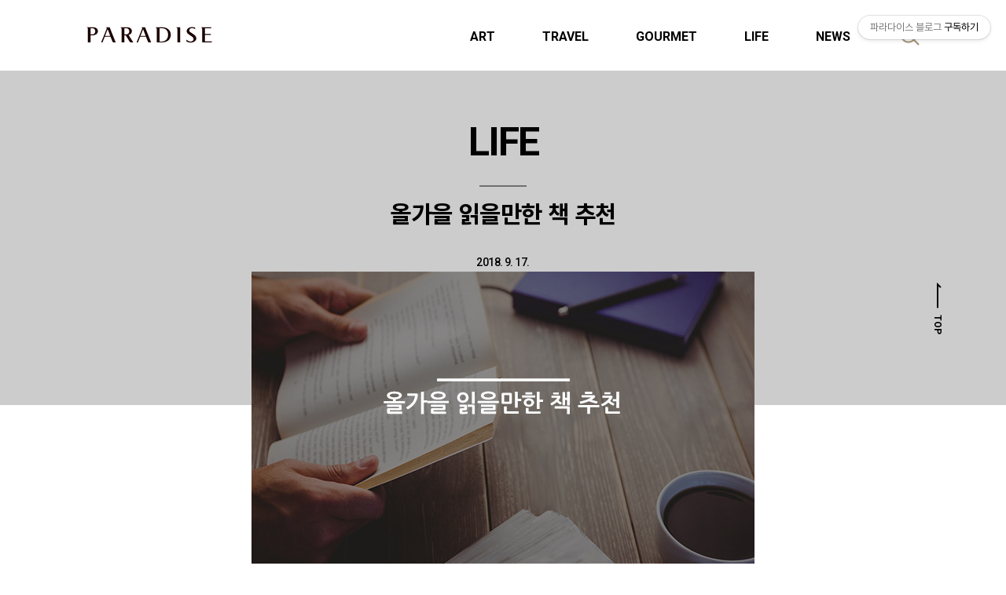

--- FILE ---
content_type: text/html;charset=UTF-8
request_url: https://paradiseblog.tistory.com/1166
body_size: 86904
content:
<!DOCTYPE html>
<html lang="ko">
                                                                                <head>
                <script type="text/javascript">if (!window.T) { window.T = {} }
window.T.config = {"TOP_SSL_URL":"https://www.tistory.com","PREVIEW":false,"ROLE":"guest","PREV_PAGE":"","NEXT_PAGE":"","BLOG":{"id":1767641,"name":"paradiseblog","title":"파라다이스 블로그","isDormancy":false,"nickName":"파라다이스블로그","status":"open","profileStatus":"normal"},"NEED_COMMENT_LOGIN":true,"COMMENT_LOGIN_CONFIRM_MESSAGE":"이 블로그는 로그인한 사용자에게만 댓글 작성을 허용했습니다. 지금 로그인하시겠습니까?","LOGIN_URL":"https://www.tistory.com/auth/login/?redirectUrl=https://paradiseblog.tistory.com/1166","DEFAULT_URL":"https://blog.paradise.co.kr","USER":{"name":null,"homepage":null,"id":0,"profileImage":null},"SUBSCRIPTION":{"status":"none","isConnected":false,"isPending":false,"isWait":false,"isProcessing":false,"isNone":true},"IS_LOGIN":false,"HAS_BLOG":false,"IS_SUPPORT":false,"IS_SCRAPABLE":false,"TOP_URL":"http://www.tistory.com","JOIN_URL":"https://www.tistory.com/member/join","PHASE":"prod","ROLE_GROUP":"visitor"};
window.T.entryInfo = {"entryId":1166,"isAuthor":false,"categoryId":626187,"categoryLabel":"LIFE"};
window.appInfo = {"domain":"tistory.com","topUrl":"https://www.tistory.com","loginUrl":"https://www.tistory.com/auth/login","logoutUrl":"https://www.tistory.com/auth/logout"};
window.initData = {};

window.TistoryBlog = {
    basePath: "",
    url: "https://blog.paradise.co.kr",
    tistoryUrl: "https://paradiseblog.tistory.com",
    manageUrl: "https://paradiseblog.tistory.com/manage",
    token: "D5OK7sQJDHbVGOqSaTnWR5tkioH1pN0ZyEhp3gpUdGz4lYRQjCWqj0n8FhbGPCh4"
};
var servicePath = "";
var blogURL = "";</script>

                
                
                
                        <!-- BusinessLicenseInfo - START -->
        
            <link href="https://tistory1.daumcdn.net/tistory_admin/userblog/userblog-7e0ff364db2dca01461081915f9748e9916c532a/static/plugin/BusinessLicenseInfo/style.css" rel="stylesheet" type="text/css"/>

            <script>function switchFold(entryId) {
    var businessLayer = document.getElementById("businessInfoLayer_" + entryId);

    if (businessLayer) {
        if (businessLayer.className.indexOf("unfold_license") > 0) {
            businessLayer.className = "business_license_layer";
        } else {
            businessLayer.className = "business_license_layer unfold_license";
        }
    }
}
</script>

        
        <!-- BusinessLicenseInfo - END -->
        <!-- GoogleAnalytics - START -->
        <script src="https://www.googletagmanager.com/gtag/js?id=UA-56563388-1" async="async"></script>
<script>window.dataLayer = window.dataLayer || [];
function gtag(){dataLayer.push(arguments);}
gtag('js', new Date());
gtag('config','UA-56563388-1', {
    cookie_domain: 'paradiseblog.tistory.com',
    cookie_flags: 'max-age=0;domain=.tistory.com',
    cookie_expires: 7 * 24 * 60 * 60 // 7 days, in seconds
});</script>

        <!-- GoogleAnalytics - END -->

<!-- PreventCopyContents - START -->
<meta content="no" http-equiv="imagetoolbar"/>

<!-- PreventCopyContents - END -->

<!-- System - START -->

<!-- System - END -->

        <!-- GoogleSearchConsole - START -->
        
<!-- BEGIN GOOGLE_SITE_VERIFICATION -->
<meta name="google-site-verification" content="xAJM0Y6WsgBi6QQ_1tlCORM6o4UOlv-JiyLQtshNCDg"/>
<!-- END GOOGLE_SITE_VERIFICATION -->

        <!-- GoogleSearchConsole - END -->

        <!-- TistoryProfileLayer - START -->
        <link href="https://tistory1.daumcdn.net/tistory_admin/userblog/userblog-7e0ff364db2dca01461081915f9748e9916c532a/static/plugin/TistoryProfileLayer/style.css" rel="stylesheet" type="text/css"/>
<script type="text/javascript" src="https://tistory1.daumcdn.net/tistory_admin/userblog/userblog-7e0ff364db2dca01461081915f9748e9916c532a/static/plugin/TistoryProfileLayer/script.js"></script>

        <!-- TistoryProfileLayer - END -->

                
                <meta http-equiv="X-UA-Compatible" content="IE=Edge">
<meta name="format-detection" content="telephone=no">
<script src="//t1.daumcdn.net/tistory_admin/lib/jquery/jquery-3.5.1.min.js" integrity="sha256-9/aliU8dGd2tb6OSsuzixeV4y/faTqgFtohetphbbj0=" crossorigin="anonymous"></script>
<script type="text/javascript" src="//t1.daumcdn.net/tiara/js/v1/tiara-1.2.0.min.js"></script><meta name="referrer" content="always"/>
<meta name="google-adsense-platform-account" content="ca-host-pub-9691043933427338"/>
<meta name="google-adsense-platform-domain" content="tistory.com"/>
<meta name="description" content="독서의 계절이라 불리는 가을. 선선한 바람이 기분 좋게 불어와 따뜻한 차 한 잔과 함께 마음의 양식을 쌓기 좋은데요. 오늘은 ‘가을 감성을 자극하는 책 3권’을 소개해 드립니다. Pick 1. 죽고 싶지만 떡볶이는 먹고 싶어 어떤 책을 읽어야 할지 모르겠다면, 서점가 베스트셀러 자리를 지키고 있는 백세희 작가의 를 추천합니다. 호기심을 자극하는 책 제목이 눈길을 끄는데요. 참을 수 없이 울적한 순간에도 배가 고파서 떡볶이를 먹으러 가는 자신이 우스워서 만든 제목이라고 합니다. 이 책은 가벼운 우울 증상이 지속되는 '기분부전장애'를 가진 저자가 정신과 전문의와 나눈 대화를 엮은 에세이인데요 어두운 감정만 풀어내기보다는 구체적인 상황을 통해 근본적인 원인을 찾고, 건강한 방향으로 나아가는 것에 중점을 두고 .."/>
<meta property="og:type" content="article"/>
<meta property="og:url" content="https://blog.paradise.co.kr/1166"/>
<meta property="og.article.author" content="파라다이스블로그"/>
<meta property="og:site_name" content="파라다이스 블로그"/>
<meta property="og:title" content="올가을 읽을만한 책 추천"/>
<meta name="by" content="파라다이스블로그"/>
<meta property="og:description" content="독서의 계절이라 불리는 가을. 선선한 바람이 기분 좋게 불어와 따뜻한 차 한 잔과 함께 마음의 양식을 쌓기 좋은데요. 오늘은 ‘가을 감성을 자극하는 책 3권’을 소개해 드립니다. Pick 1. 죽고 싶지만 떡볶이는 먹고 싶어 어떤 책을 읽어야 할지 모르겠다면, 서점가 베스트셀러 자리를 지키고 있는 백세희 작가의 를 추천합니다. 호기심을 자극하는 책 제목이 눈길을 끄는데요. 참을 수 없이 울적한 순간에도 배가 고파서 떡볶이를 먹으러 가는 자신이 우스워서 만든 제목이라고 합니다. 이 책은 가벼운 우울 증상이 지속되는 '기분부전장애'를 가진 저자가 정신과 전문의와 나눈 대화를 엮은 에세이인데요 어두운 감정만 풀어내기보다는 구체적인 상황을 통해 근본적인 원인을 찾고, 건강한 방향으로 나아가는 것에 중점을 두고 .."/>
<meta property="og:image" content="https://img1.daumcdn.net/thumb/R800x0/?scode=mtistory2&fname=https%3A%2F%2Ft1.daumcdn.net%2Fcfile%2Ftistory%2F99D9B64F5B9B57A314"/>
<meta name="twitter:card" content="summary_large_image"/>
<meta name="twitter:site" content="@TISTORY"/>
<meta name="twitter:title" content="올가을 읽을만한 책 추천"/>
<meta name="twitter:description" content="독서의 계절이라 불리는 가을. 선선한 바람이 기분 좋게 불어와 따뜻한 차 한 잔과 함께 마음의 양식을 쌓기 좋은데요. 오늘은 ‘가을 감성을 자극하는 책 3권’을 소개해 드립니다. Pick 1. 죽고 싶지만 떡볶이는 먹고 싶어 어떤 책을 읽어야 할지 모르겠다면, 서점가 베스트셀러 자리를 지키고 있는 백세희 작가의 를 추천합니다. 호기심을 자극하는 책 제목이 눈길을 끄는데요. 참을 수 없이 울적한 순간에도 배가 고파서 떡볶이를 먹으러 가는 자신이 우스워서 만든 제목이라고 합니다. 이 책은 가벼운 우울 증상이 지속되는 '기분부전장애'를 가진 저자가 정신과 전문의와 나눈 대화를 엮은 에세이인데요 어두운 감정만 풀어내기보다는 구체적인 상황을 통해 근본적인 원인을 찾고, 건강한 방향으로 나아가는 것에 중점을 두고 .."/>
<meta property="twitter:image" content="https://img1.daumcdn.net/thumb/R800x0/?scode=mtistory2&fname=https%3A%2F%2Ft1.daumcdn.net%2Fcfile%2Ftistory%2F99D9B64F5B9B57A314"/>
<meta content="https://blog.paradise.co.kr/1166" property="dg:plink" content="https://blog.paradise.co.kr/1166"/>
<meta name="plink"/>
<meta name="title" content="올가을 읽을만한 책 추천"/>
<meta name="article:media_name" content="파라다이스 블로그"/>
<meta property="article:mobile_url" content="https://blog.paradise.co.kr/m/1166"/>
<meta property="article:pc_url" content="https://blog.paradise.co.kr/1166"/>
<meta property="article:mobile_view_url" content="https://paradiseblog.tistory.com/m/1166"/>
<meta property="article:pc_view_url" content="https://paradiseblog.tistory.com/1166"/>
<meta property="article:talk_channel_view_url" content="https://blog.paradise.co.kr/m/1166"/>
<meta property="article:pc_service_home" content="https://www.tistory.com"/>
<meta property="article:mobile_service_home" content="https://www.tistory.com/m"/>
<meta property="article:txid" content="1767641_1166"/>
<meta property="article:published_time" content="2018-09-17T11:00:00+09:00"/>
<meta property="og:regDate" content="20180914034141"/>
<meta property="article:modified_time" content="2021-04-30T14:25:58+09:00"/>
<script type="module" src="https://tistory1.daumcdn.net/tistory_admin/userblog/userblog-7e0ff364db2dca01461081915f9748e9916c532a/static/pc/dist/index.js" defer=""></script>
<script type="text/javascript" src="https://tistory1.daumcdn.net/tistory_admin/userblog/userblog-7e0ff364db2dca01461081915f9748e9916c532a/static/pc/dist/index-legacy.js" defer="" nomodule="true"></script>
<script type="text/javascript" src="https://tistory1.daumcdn.net/tistory_admin/userblog/userblog-7e0ff364db2dca01461081915f9748e9916c532a/static/pc/dist/polyfills-legacy.js" defer="" nomodule="true"></script>
<link rel="stylesheet" type="text/css" href="https://t1.daumcdn.net/tistory_admin/www/style/font.css"/>
<link rel="stylesheet" type="text/css" href="https://tistory1.daumcdn.net/tistory_admin/userblog/userblog-7e0ff364db2dca01461081915f9748e9916c532a/static/style/content.css"/>
<link rel="stylesheet" type="text/css" href="https://tistory1.daumcdn.net/tistory_admin/userblog/userblog-7e0ff364db2dca01461081915f9748e9916c532a/static/pc/dist/index.css"/>
<link rel="stylesheet" type="text/css" href="https://tistory1.daumcdn.net/tistory_admin/userblog/userblog-7e0ff364db2dca01461081915f9748e9916c532a/static/style/uselessPMargin.css"/>
<script type="text/javascript">(function() {
    var tjQuery = jQuery.noConflict(true);
    window.tjQuery = tjQuery;
    window.orgjQuery = window.jQuery; window.jQuery = tjQuery;
    window.jQuery = window.orgjQuery; delete window.orgjQuery;
})()</script>
<script type="text/javascript" src="https://tistory1.daumcdn.net/tistory_admin/userblog/userblog-7e0ff364db2dca01461081915f9748e9916c532a/static/script/base.js"></script>
<script type="text/javascript" src="//developers.kakao.com/sdk/js/kakao.min.js"></script>

                
 <meta name="naver-site-verification" content="f320d8e134d34c2c23b3b3f574c93e1559d3bce7" />
    <title>올가을 읽을만한 책 추천</title>
    <meta name="title" content="올가을 읽을만한 책 추천" />
    <meta charset="utf-8" />
    <meta name="viewport" content="width=device-width, height=device-height, initial-scale=1, minimum-scale=1.0, maximum-scale=1.0" />
    <meta http-equiv="X-UA-Compatible" content="IE=edge, chrome=1" />

    <link rel="alternate" type="application/rss+xml" title="파라다이스 블로그" href="https://paradiseblog.tistory.com/rss" />
    <link rel="shortcut icon" href="https://blog.paradise.co.kr/favicon.ico" />

    <link rel="stylesheet" href="https://tistory1.daumcdn.net/tistory/1767641/skin/images/webfonticon.css?_version_=1764812649" />
    <link rel="stylesheet" href="https://tistory1.daumcdn.net/tistory/1767641/skin/images/slick.css?_version_=1764812649" />
    <link rel="stylesheet" href="https://tistory1.daumcdn.net/tistory/1767641/skin/style.css?_version_=1764812649" />

    <script src="https://cdnjs.cloudflare.com/ajax/libs/jquery/1.12.4/jquery.js"></script>
    <script src="https://tistory1.daumcdn.net/tistory/1767641/skin/images/slick.js?_version_=1764812649"></script>
    <script src="https://tistory1.daumcdn.net/tistory/1767641/skin/images/iscroll.js?_version_=1764812649"></script>
    <script src="https://tistory1.daumcdn.net/tistory/1767641/skin/images/front.js?_version_=1764812649"></script>
    <script src="https://tistory1.daumcdn.net/tistory/1767641/skin/images/common.js?_version_=1764812649"></script>

    
<!-- Google Tag Manager -->
<script>
    (function(w,d,s,l,i){w[l]=w[l]||[];w[l].push({'gtm.start':
    new Date().getTime(),event:'gtm.js'});var f=d.getElementsByTagName(s)[0],
    j=d.createElement(s),dl=l!='dataLayer'?'&l='+l:'';j.async=true;j.src=
    'https://www.googletagmanager.com/gtm.js?id='+i+dl;f.parentNode.insertBefore(j,f);
    })(window,document,'script','dataLayer','GTM-WZXKFJP');
</script>
<!-- End Google Tag Manager -->

                
                
                <style type="text/css">.another_category {
    border: 1px solid #E5E5E5;
    padding: 10px 10px 5px;
    margin: 10px 0;
    clear: both;
}

.another_category h4 {
    font-size: 12px !important;
    margin: 0 !important;
    border-bottom: 1px solid #E5E5E5 !important;
    padding: 2px 0 6px !important;
}

.another_category h4 a {
    font-weight: bold !important;
}

.another_category table {
    table-layout: fixed;
    border-collapse: collapse;
    width: 100% !important;
    margin-top: 10px !important;
}

* html .another_category table {
    width: auto !important;
}

*:first-child + html .another_category table {
    width: auto !important;
}

.another_category th, .another_category td {
    padding: 0 0 4px !important;
}

.another_category th {
    text-align: left;
    font-size: 12px !important;
    font-weight: normal;
    word-break: break-all;
    overflow: hidden;
    line-height: 1.5;
}

.another_category td {
    text-align: right;
    width: 80px;
    font-size: 11px;
}

.another_category th a {
    font-weight: normal;
    text-decoration: none;
    border: none !important;
}

.another_category th a.current {
    font-weight: bold;
    text-decoration: none !important;
    border-bottom: 1px solid !important;
}

.another_category th span {
    font-weight: normal;
    text-decoration: none;
    font: 10px Tahoma, Sans-serif;
    border: none !important;
}

.another_category_color_gray, .another_category_color_gray h4 {
    border-color: #E5E5E5 !important;
}

.another_category_color_gray * {
    color: #909090 !important;
}

.another_category_color_gray th a.current {
    border-color: #909090 !important;
}

.another_category_color_gray h4, .another_category_color_gray h4 a {
    color: #737373 !important;
}

.another_category_color_red, .another_category_color_red h4 {
    border-color: #F6D4D3 !important;
}

.another_category_color_red * {
    color: #E86869 !important;
}

.another_category_color_red th a.current {
    border-color: #E86869 !important;
}

.another_category_color_red h4, .another_category_color_red h4 a {
    color: #ED0908 !important;
}

.another_category_color_green, .another_category_color_green h4 {
    border-color: #CCE7C8 !important;
}

.another_category_color_green * {
    color: #64C05B !important;
}

.another_category_color_green th a.current {
    border-color: #64C05B !important;
}

.another_category_color_green h4, .another_category_color_green h4 a {
    color: #3EA731 !important;
}

.another_category_color_blue, .another_category_color_blue h4 {
    border-color: #C8DAF2 !important;
}

.another_category_color_blue * {
    color: #477FD6 !important;
}

.another_category_color_blue th a.current {
    border-color: #477FD6 !important;
}

.another_category_color_blue h4, .another_category_color_blue h4 a {
    color: #1960CA !important;
}

.another_category_color_violet, .another_category_color_violet h4 {
    border-color: #E1CEEC !important;
}

.another_category_color_violet * {
    color: #9D64C5 !important;
}

.another_category_color_violet th a.current {
    border-color: #9D64C5 !important;
}

.another_category_color_violet h4, .another_category_color_violet h4 a {
    color: #7E2CB5 !important;
}
</style>

                
                <link rel="stylesheet" type="text/css" href="https://tistory1.daumcdn.net/tistory_admin/userblog/userblog-7e0ff364db2dca01461081915f9748e9916c532a/static/style/revenue.css"/>
<link rel="canonical" href="https://blog.paradise.co.kr/1166"/>

<!-- BEGIN STRUCTURED_DATA -->
<script type="application/ld+json">
    {"@context":"http://schema.org","@type":"BlogPosting","mainEntityOfPage":{"@id":"https://blog.paradise.co.kr/1166","name":null},"url":"https://blog.paradise.co.kr/1166","headline":"올가을 읽을만한 책 추천","description":"독서의 계절이라 불리는 가을. 선선한 바람이 기분 좋게 불어와 따뜻한 차 한 잔과 함께 마음의 양식을 쌓기 좋은데요. 오늘은 &lsquo;가을 감성을 자극하는 책 3권&rsquo;을 소개해 드립니다. Pick 1. 죽고 싶지만 떡볶이는 먹고 싶어 어떤 책을 읽어야 할지 모르겠다면, 서점가 베스트셀러 자리를 지키고 있는 백세희 작가의 를 추천합니다. 호기심을 자극하는 책 제목이 눈길을 끄는데요. 참을 수 없이 울적한 순간에도 배가 고파서 떡볶이를 먹으러 가는 자신이 우스워서 만든 제목이라고 합니다. 이 책은 가벼운 우울 증상이 지속되는 '기분부전장애'를 가진 저자가 정신과 전문의와 나눈 대화를 엮은 에세이인데요 어두운 감정만 풀어내기보다는 구체적인 상황을 통해 근본적인 원인을 찾고, 건강한 방향으로 나아가는 것에 중점을 두고 ..","author":{"@type":"Person","name":"파라다이스블로그","logo":null},"image":{"@type":"ImageObject","url":"https://img1.daumcdn.net/thumb/R800x0/?scode=mtistory2&fname=https%3A%2F%2Ft1.daumcdn.net%2Fcfile%2Ftistory%2F99D9B64F5B9B57A314","width":"800px","height":"800px"},"datePublished":"2018-09-17T11:00:00+09:00","dateModified":"2021-04-30T14:25:58+09:00","publisher":{"@type":"Organization","name":"TISTORY","logo":{"@type":"ImageObject","url":"https://t1.daumcdn.net/tistory_admin/static/images/openGraph/opengraph.png","width":"800px","height":"800px"}}}
</script>
<!-- END STRUCTURED_DATA -->
<link rel="stylesheet" type="text/css" href="https://tistory1.daumcdn.net/tistory_admin/userblog/userblog-7e0ff364db2dca01461081915f9748e9916c532a/static/style/dialog.css"/>
<link rel="stylesheet" type="text/css" href="//t1.daumcdn.net/tistory_admin/www/style/top/font.css"/>
<link rel="stylesheet" type="text/css" href="https://tistory1.daumcdn.net/tistory_admin/userblog/userblog-7e0ff364db2dca01461081915f9748e9916c532a/static/style/postBtn.css"/>
<link rel="stylesheet" type="text/css" href="https://tistory1.daumcdn.net/tistory_admin/userblog/userblog-7e0ff364db2dca01461081915f9748e9916c532a/static/style/tistory.css"/>
<script type="text/javascript" src="https://tistory1.daumcdn.net/tistory_admin/userblog/userblog-7e0ff364db2dca01461081915f9748e9916c532a/static/script/common.js"></script>

                
                </head>

                                                <body id="tt-body-page" class="theme_black">
                
                
                
    <!-- Google Tag Manager (noscript) -->
    <noscript><iframe src="https://www.googletagmanager.com/ns.html?id=GTM-WZXKFJP"
    height="0" width="0" style="display:none;visibility:hidden"></iframe></noscript>
    <!-- End Google Tag Manager (noscript) -->
    <!-- theme -->
    
        <div id="container">
            <!--top 버튼-->
            <div class="top-wrap"><button type="button" name="button" class="btn-top"><span>TOP</span></button></div>
            <div id="header" class="header"><!--상세페이지 카테고리별 bg 컨트롤-->
                <div class="progress-bar" id="myBar"></div>
                <div class="inner_header">
                    <div class="box_header">
                        <h1 class="logo">
                            <a href="https://blog.paradise.co.kr/" title="파라다이스 블로그" class="link_logo">
                                
                                    <img src="https://tistory1.daumcdn.net/tistory/1767641/skin/images/new_logo.svg" class="img_logo" alt="로고 이미지">
                                    <!-- <img src="" class="img_logo" alt="로고 이미지"> -->
									<!--로고 svg-->
									<!-- <svg xmlns="http://www.w3.org/2000/svg" width="161" height="21.346" viewBox="0 0 161 21.346">
										<defs>
										  <style>
											.cls-1 {
											  fill: #1b0000;
											  stroke: rgba(0,0,0,0);
											  stroke-miterlimit: 10;
											}
										  </style>
										</defs>
										<g id="BI" transform="translate(-137.326 -521.646)">
										  <path id="합치기_298" data-name="합치기 298" class="cls-1" d="M127.575,18.84V16.225a6.559,6.559,0,0,0,4.417,2.611c3.047.388,4.6-1.378,4.656-2.94.069-2.013-1.335-3.084-2.792-4.033a29.011,29.011,0,0,1-5.176-3.917,4.5,4.5,0,0,1-.564-4.415A5.76,5.76,0,0,1,132.231.309a11.42,11.42,0,0,1,6.483.355V2.833a5.5,5.5,0,0,0-4.681-1.5,3.181,3.181,0,0,0-2.938,2.762c-.044,1.209.359,1.856,2.426,3.206s5.2,3.175,6.071,5.119a5.212,5.212,0,0,1-2.1,6.6,8.034,8.034,0,0,1-4.538,1.285A10.482,10.482,0,0,1,127.575,18.84Zm-73.01-.1-4.837-8.046h-1.8v9.28H44.4V2.263A1.666,1.666,0,0,0,43.093.489V.273h8.615c4.232,0,5.956,2.681,5.956,5.1,0,2.558-1.915,4.255-4.252,4.956l6.062,9.647H56.821A2.622,2.622,0,0,1,54.565,18.737ZM47.927,9.587h2.155a3.886,3.886,0,0,0,4.2-4.248,3.825,3.825,0,0,0-4.074-3.9H47.927ZM147.683,2.3A1.674,1.674,0,0,0,146.372.49V.27h12.816V1.437h-7.977V8.966h7.647v1.257h-7.647v8.489H160V19.97l-12.317,0ZM79.944,19.972a1.787,1.787,0,0,1-1.867-1.222L75.749,12.64H68.273l-2.816,7.331H63.714L70.654,2.4c.254-.616.485-1.711-.714-1.912V.269h4.654l7.724,19.7ZM68.686,11.477h6.633L72.008,2.74ZM34.541,19.972a1.787,1.787,0,0,1-1.868-1.222L30.347,12.64H22.871l-2.817,7.331H18.311L25.249,2.4c.255-.616.485-1.711-.714-1.912V.269h4.656l7.722,19.7ZM23.282,11.477h6.634L26.6,2.74ZM1.312,19.972V2.3A1.675,1.675,0,0,0,0,.49V.27H8.182c4.234,0,5.956,2.675,5.956,5.089,0,3.434-3.448,5.379-6.739,5.379H4.836v9.235ZM4.836,9.577H6.558a3.886,3.886,0,0,0,4.2-4.247,3.826,3.826,0,0,0-4.076-3.9H4.836ZM115.923,19.971V2.3A1.674,1.674,0,0,0,114.613.489V.269h4.834v19.7Zm-26.456,0V2.179A1.649,1.649,0,0,0,88.16.489V.269h8.877c5.685,0,10.451,3.839,10.451,9.541,0,3.76-2.006,10.161-11.33,10.161ZM93,18.846h3.272c3.975,0,7.778-3.3,7.778-8.726s-3.01-8.689-8.193-8.689H93Z" transform="translate(137.826 522.185)"/>
										</g>
									  </svg> -->
									<!--// 로고 svg-->
                                
                                
                            </a>
                        </h1>
                        <div class="btn_box">
							<!--menu pc ver-->
							<div class="main-menu">
								<ul>
  <li class="t_menu_category first"><a href="/category" target="">ALL</a></li>
  <li class="t_menu_category"><a href="/category/ART" target="">ART</a></li>
  <li class="t_menu_category"><a href="/category/TRAVEL" target="">TRAVEL</a></li>
  <li class="t_menu_category"><a href="/category/GOURMET" target="">GOURMET</a></li>
  <li class="t_menu_category"><a href="/category/LIFE" target="">LIFE</a></li>
  <li class="t_menu_category last"><a href="/category/NEWS" target="">NEWS</a></li>
</ul>
							</div>
                            <!-- GNB -->
                            <button type="button" class="btn_util btn_search" title="검색"><span class="blind">검색</span></button>
                            <button type="button" class="btn_util btn_menu mobile" title="메뉴"><span class="blind">메뉴</span></button>
                        </div>
                        <!-- 상세페이지 모바일 노출 -->
                         <a href="#" title="페이지 뒤로가기" class="btn_util link_back">
                             <span class="box_svg">
                                <img src="https://tistory1.daumcdn.net/tistory/1767641/skin/images/icon-top-white.svg" alt="">
                                <img src="https://tistory1.daumcdn.net/tistory/1767641/skin/images/icon-top-black.svg" alt="" class="black">
                                 <!-- <svg xmlns="http://www.w3.org/2000/svg" width="15" height="26" viewBox="0 0 15 26" class="img_svg">
                                     <defs>
                                         <path id="mainSlideArrowLeft" d="M12 20L25 7l1.4 1.4L14.8 20l11.6 11.6L25 33z"></path>
                                     </defs>
                                     <g fill="none" fill-rule="evenodd" transform="translate(-13 -5)">
                                         <path d="M0 0h40v40H0z"></path>
                                         <mask id="mainSlideArrowLeftMask" fill="#fff">
                                             <use xmlns:xlink="http://www.w3.org/1999/xlink" xlink:href="#mainSlideArrowLeft"></use>
                                         </mask>
                                         <g fill="#fff" fill-opacity="1" mask="url(#mainSlideArrowLeftMask)" class="svg_bg">
                                             <path d="M0 0h40v40H0z"></path>
                                         </g>
                                     </g>
                                 </svg> -->
                             </span>
                         </a>
                         <!-- // 상세페이지 모바일 노출 -->
                    </div>
                    <!-- fixed menu only detail -->
                    <div class="box_header box_fix_header">
                        <h2 class="blind">고정 헤더 영역</h2>
                        <div class="area_menu">
                            <a href="#" title="페이지 뒤로가기" class="btn_util link_back">
                                <span class="box_svg">
                                    <img src="https://tistory1.daumcdn.net/tistory/1767641/skin/images/icon-top-black.svg" alt="">
                                    <!-- <svg xmlns="http://www.w3.org/2000/svg" width="15" height="26" viewBox="0 0 15 26" class="img_svg">
                                        <defs>
                                            <path id="mainSlideArrowLeft" d="M12 20L25 7l1.4 1.4L14.8 20l11.6 11.6L25 33z"></path>
                                        </defs>
                                        <g fill="none" fill-rule="evenodd" transform="translate(-13 -5)">
                                            <path d="M0 0h40v40H0z"></path>
                                            <mask id="mainSlideArrowLeftMask" fill="#fff">
                                                <use xmlns:xlink="http://www.w3.org/1999/xlink" xlink:href="#mainSlideArrowLeft"></use>
                                            </mask>
                                            <g fill="#fff" fill-opacity="1" mask="url(#mainSlideArrowLeftMask)" class="svg_bg">
                                                <path d="M0 0h40v40H0z"></path>
                                            </g>
                                        </g>
                                    </svg> -->
                                </span>
                            </a>
                            <!--추가-->
                            <div class="fix-menu">
                                <a href="https://blog.paradise.co.kr/" title="파라다이스 블로그" class=""><img src="https://tistory1.daumcdn.net/tistory/1767641/skin/images/new_logo.svg" class="img_logo" alt="로고 이미지"></a>
                                <button type="button" class="btn_util btn_search" title="검색"><span class="blind">검색</span></button>
                                <button type="button" class="btn_util btn_menu" title="메뉴"><span class="blind">메뉴</span></button>
                            </div>
                            <!--// 추가-->
                            <!-- <a href="#" title="페이지 뒤로가기" class="btn_util link_back">
                                <span class="box_svg">
                                    <svg xmlns="http://www.w3.org/2000/svg" width="15" height="26" viewBox="0 0 15 26"
                                        class="img_svg">
                                        <defs>
                                            <path id="mainSlideArrowLeft" d="M12 20L25 7l1.4 1.4L14.8 20l11.6 11.6L25 33z"></path>
                                        </defs>
                                        <g fill="none" fill-rule="evenodd" transform="translate(-13 -5)">
                                            <path d="M0 0h40v40H0z"></path>
                                            <mask id="mainSlideArrowLeftMask" fill="#fff">
                                                <use xmlns:xlink="http://www.w3.org/1999/xlink" xlink:href="#mainSlideArrowLeft"></use>
                                            </mask>
                                            <g fill="#fff" fill-opacity="1" mask="url(#mainSlideArrowLeftMask)" class="svg_bg">
                                                <path d="M0 0h40v40H0z"></path>
                                            </g>
                                        </g>
                                    </svg>
                                </span>
                            </a> -->
                            <div class="box_fix_tit">
                                <!--menu pc ver-->
							    <div class="main-menu">
							    	<ul>
  <li class="t_menu_category first"><a href="/category" target="">ALL</a></li>
  <li class="t_menu_category"><a href="/category/ART" target="">ART</a></li>
  <li class="t_menu_category"><a href="/category/TRAVEL" target="">TRAVEL</a></li>
  <li class="t_menu_category"><a href="/category/GOURMET" target="">GOURMET</a></li>
  <li class="t_menu_category"><a href="/category/LIFE" target="">LIFE</a></li>
  <li class="t_menu_category last"><a href="/category/NEWS" target="">NEWS</a></li>
</ul>
							    </div>
                                <button type="button" class="btn_util btn_search" title="검색"><span class="blind">검색</span></button>
                                <span class="blind">글 제목</span>
                                <p class="txt_fix_tit"></p>
                            </div>
                            <button type="button" class="btn_util btn_menu" title="메뉴"><span class="blind">메뉴</span></button>
                        </div>
                        <div class="area_util">
                            <div class="inner_area_util">
                                <button type="button" class="util_like">
                                    <span class="blind">좋아요</span>
                                    <i class="icon_font icon-favorite-o"></i>
                                    <span class="txt_count">-</span>
                                </button>
                                <div class="box_util">
                                    <button type="button" class="util_comment">
                                        <span class="blind">댓글달기</span>
                                        <i class="icon_font icon-chat-o"></i>
                                        <span class="txt_count">-</span>
                                    </button>
                                    <button type="button" class="util_share">
                                        <span class="blind">공유하기</span>
                                        <i class="icon_font icon-share-alt-o"></i>
                                    </button>
                                </div>
                            </div>
                        </div>
                    </div>
                </div>
            </div> <!-- header close -->

            

            <div class="ly_area nav" style="display:none">
                <div class="inner_ly_area">
                    <div class="ly_header">
                        <h2 class="blind">메뉴 레이어</h2>
                        <!-- <div class="ly_logo">
                            <a href="" title="" class="link_logo">
                                
                                
                            </a>
                        </div> -->
                        <button type="button" title="레이어 닫기" class="btn_menu_close btn_ly_close">

                        </button>
                    </div> <!-- ly_header -->
                    <h3 class="blind">메뉴 리스트</h3>

                    <div class="tistory_support_menus">
                        <ul>
  <li class="t_menu_category first"><a href="/category" target="">ALL</a></li>
  <li class="t_menu_category"><a href="/category/ART" target="">ART</a></li>
  <li class="t_menu_category"><a href="/category/TRAVEL" target="">TRAVEL</a></li>
  <li class="t_menu_category"><a href="/category/GOURMET" target="">GOURMET</a></li>
  <li class="t_menu_category"><a href="/category/LIFE" target="">LIFE</a></li>
  <li class="t_menu_category last"><a href="/category/NEWS" target="">NEWS</a></li>
</ul>
                    </div>

                    <div class="box_home">
                    </div>
                    <ul class="list_category">
                    </ul>
                </div>
            </div> <!-- nav -->
            <div class="ly_area search_area" style="display:none">
                <div class="inner_ly_area">
                    <div class="inner">
                        <div class="ly_header">
                            <h2 class="blind">검색 레이어</h2>
                            <!-- <div class="ly_logo">
                                <a href="" title="" class="link_logo">
                                    
                                    
                                </a>
                            </div> -->
                            <button type="button" title="레이어 닫기" class="btn_menu_close btn_ly_close">
                                <span class="box_svg">
                                    <svg xmlns="http://www.w3.org/2000/svg" width="28" height="28" viewBox="0 0 28 28"
                                        class="img_svg">
                                        <defs>
                                            <path id="searchCloseSvg" d="M33.4 8L32 6.6l-12 12-12-12L6.6 8l12 12-12 12L8 33.4l12-12 12 12 1.4-1.4-12-12z" />
                                        </defs>
                                    </svg>
                                </span>
                            </button>
                        </div> <!-- ly_header -->
                        <h3 class="blind">검색 영역</h3>
                        <form action="" method="get">
                            <legend><span class="blind">컨텐츠 검색</span></legend>
                            <div class="box_form">
                                
                                    <input type="text" name="search" title="검색어 입력" placeholder="검색어를 입력해 주세요"
                                        value="" class="inp_search" onkeypress="if (event.keyCode == 13) { try {
    window.location.href = '/search' + '/' + looseURIEncode(document.getElementsByName('search')[0].value);
    document.getElementsByName('search')[0].value = '';
    return false;
} catch (e) {} }">
                                
                                <button type="button" title="검색어 삭제" class="btn_search_del">
                                    <svg xmlns="http://www.w3.org/2000/svg" width="36" height="36" viewBox="0 0 36 36"
                                        class="img_svg">
                                        <defs>
                                            <path id="textDelBtnSvg" d="M20 2C10.059 2 2 10.059 2 20s8.059 18 18 18 18-8.059 18-18S29.941 2 20 2zm8 24.6L26.6 28 20 21.4 13.4 28 12 26.6l6.6-6.6-6.6-6.6 1.4-1.4 6.6 6.6 6.6-6.6 1.4 1.4-6.6 6.6 6.6 6.6z" />
                                        </defs>
                                        <g fill="none" fill-rule="evenodd" transform="translate(-2 -2)">
                                            <path d="M0 0h40v40H0z" />
                                            <mask id="textDelBtnSvgMask" fill="#fff">
                                                <use xlink:href="#textDelBtnSvg" />
                                            </mask>
                                            <g fill="#000" fill-opacity="1" mask="url(#textDelBtnSvgMask)" class="svg_bg">
                                                <path d="M0 0h40v40H0z" />
                                            </g>
                                        </g>
                                    </svg>
                                </button>
                            </div>
                        </form>
                         <!-- 태그 -->
                         
                                <div class="box_tag">
                                   <!-- -->
																	<a href="https://blog.paradise.co.kr/tag/파라다이스 호텔 부산">#파라다이스 호텔 부산</a>
																	<a href="https://blog.paradise.co.kr/tag/파라다이스시티">#파라다이스시티</a>
																	<a href="https://blog.paradise.co.kr/tag/파라다이스 스파 도고">#파라다이스 스파 도고</a>
																	<a href="https://blog.paradise.co.kr/tag/비노파라다이스">#비노파라다이스</a>
																	<a href="https://blog.paradise.co.kr/tag/호캉스">#호캉스</a>
																	<a href="https://blog.paradise.co.kr/tag/가족여행">#가족여행</a>
																	<a href="https://blog.paradise.co.kr/tag/와인추천">#와인추천</a>									
																	<a href="https://blog.paradise.co.kr/tag/전시회">#전시회</a>
																	<a href="https://blog.paradise.co.kr/tag/MBTI">#MBTI</a>
																	<a href="https://blog.paradise.co.kr/tag/파라디안">#파라디안</a>
																	<a href="https://blog.paradise.co.kr/tag/씨메르">#씨메르</a>
																	<a href="https://blog.paradise.co.kr/tag/원더박스">#원더박스</a>
																	<a href="https://blog.paradise.co.kr/tag/파라다이스ZIP">#파라다이스ZIP</a>
                                </div>
                            
                        <!-- // 태그 -->
                    </div>
                </div>
            </div> <!-- search_area -->



            <div class="wrap_content">
                
            </div>

			<!--카테고리 리스트-->
            

            <!-- sub page -->
            <div class="wrap_content wrap_detail_content">
            	<!-- aside -->
            	<!-- sidebar 02 / 푸터에서는 사용 X, 상단 검색 태그영역 노출에 필요-->
				
						<div class="box_tag tag_bar">
                            
                                <a href="/tag/%ED%80%B4%EC%A6%88%20%EC%9D%B4%EB%B2%A4%ED%8A%B8" class="cloud4">퀴즈 이벤트</a>
                            
                                <a href="/tag/%ED%95%9C%EC%9B%A8" class="cloud4">한웨</a>
                            
                                <a href="/tag/%ED%8C%8C%EB%9D%BC%EB%8B%A4%EC%9D%B4%EC%8A%A4%EC%8B%9C%ED%8B%B0" class="cloud2">파라다이스시티</a>
                            
                                <a href="/tag/%ED%8C%8C%EB%9D%BC%EB%8B%A4%EC%9D%B4%EC%8A%A4%20%ED%98%B8%ED%85%94%20%EB%B6%80%EC%82%B0" class="cloud4">파라다이스 호텔 부산</a>
                            
                                <a href="/tag/Paradise" class="cloud3">Paradise</a>
                            
                                <a href="/tag/%EB%B8%94%EB%A1%9C%EA%B7%B8%20%ED%80%B4%EC%A6%88%20%EC%9D%B4%EB%B2%A4%ED%8A%B8" class="cloud4">블로그 퀴즈 이벤트</a>
                            
                                <a href="/tag/%EC%9D%B4%EB%B2%A4%ED%8A%B8" class="cloud4">이벤트</a>
                            
                                <a href="/tag/%ED%8C%8C%EB%9D%BC%EB%8B%A4%EC%9D%B4%EC%8A%A4%20%EB%B8%94%EB%A1%9C%EA%B7%B8%20%EC%9D%B4%EB%B2%A4%ED%8A%B8" class="cloud4">파라다이스 블로그 이벤트</a>
                            
                                <a href="/tag/%ED%8C%8C%EB%9D%BC%EB%8B%A4%EC%9D%B4%EC%8A%A4%20%EB%B8%94%EB%A1%9C%EA%B7%B8" class="cloud4">파라다이스 블로그</a>
                            
                                <a href="/tag/%ED%8C%8C%EB%9D%BC%EB%8B%A4%EC%9D%B4%EC%8A%A4%EC%82%AC%EB%82%B4%EB%B3%B4" class="cloud4">파라다이스사내보</a>
                            
                                <a href="/tag/paradisegroup" class="cloud4">paradisegroup</a>
                            
                                <a href="/tag/%ED%8C%8C%EB%9D%BC%EB%8B%A4%EC%9D%B4%EC%8A%A4%20%EA%B7%B8%EB%A3%B9" class="cloud3">파라다이스 그룹</a>
                            
                                <a href="/tag/%ED%8C%8C%EB%9D%BC%EB%8B%A4%EC%9D%B4%EC%8A%A4%EA%B7%B8%EB%A3%B9" class="cloud1">파라다이스그룹</a>
                            
                                <a href="/tag/%ED%98%B8%EC%BA%89%EC%8A%A4" class="cloud4">호캉스</a>
                            
                                <a href="/tag/%ED%8C%8C%EB%9D%BC%EB%8B%A4%EC%9D%B4%EC%8A%A4%ED%98%B8%ED%85%94%EB%B6%80%EC%82%B0" class="cloud4">파라다이스호텔부산</a>
                            
                                <a href="/tag/%EC%94%A8%EB%A9%94%EB%A5%B4" class="cloud4">씨메르</a>
                            
                                <a href="/tag/%ED%8C%8C%EB%9D%BC%EB%8B%A4%EC%9D%B4%EC%8A%A4%EC%82%AC%EB%B3%B4" class="cloud4">파라다이스사보</a>
                            
                                <a href="/tag/%ED%8C%8C%EB%9D%BC%EB%8B%A4%EC%9D%B4%EC%8A%A4" class="cloud2">파라다이스</a>
                            
                                <a href="/tag/%EB%B8%94%EB%A1%9C%EA%B7%B8%20%EC%9D%B4%EB%B2%A4%ED%8A%B8" class="cloud4">블로그 이벤트</a>
                            
                                <a href="/tag/%ED%8C%8C%EB%9D%BC%EB%8B%A4%EC%9D%B4%EC%8A%A4%20%EC%8A%A4%ED%8C%8C%20%EB%8F%84%EA%B3%A0" class="cloud4">파라다이스 스파 도고</a>
                            
                        </div>
					
            	<!-- // aside -->
            	  
      
<!-- 메인 페이지에서 목록 표현 -->

      <!-- // 메인 페이지에서 목록 표현 -->

      <!-- 치환자 <s_article_rep> 적용 -->
      
          <div id="content_permallink_article" class="content sub_content sub_detail">
              <div class="inner_content">
                  <div class="section_area detail_area">

                      <h2 class="blind">상세 컨텐츠</h2>
                      <!-- 글제목 --><!--카테고리별 bg 변경-->
                      <div class="box_article_tit bg-LIFE">
                          <span class="category"> <span class="txt_style"><a href="/category/LIFE">LIFE</a></span></span>
                          <h3 class="blind">본문 제목</h3>
                          <div class="txt_sub_tit"><p>올가을 읽을만한 책 추천</p></div>
                          <div class="sub_tit_info">
                              <p class="info_meta">
                                  <!-- <span class="name">by <span class="txt_style"></span></span> -->
                                  <span class="date">2018. 9. 17.</span>
                              </p>
                              
                          </div>
                      </div>
                      <!-- //글제목 -->
                      <!-- 본문 -->
                      <div class="box_article">
                          <h3 class="blind">본문</h3>
                          <div class="article_cont">
                              <!-- 본문 내용 (치환자 적용 영역) -->
                              <div class="article_util"  style="display: none;"><!--new / display none 처리-->
                                  <button type="button" class="util_like">
                                      <span class="blind">좋아요</span>
                                      <i class="icon_font icon-favorite-o"></i>
                                      <!-- 좋아요 클릭 시 쿨래스 변경 빈하트 class="icon-favorite-o", 채움 하트 class="icon-favorite" -->
                                      <span class="txt_count">-</span>
                                  </button>
                                  <div class="box_util">
                                      <!-- 댓글 달기 버튼 링크 이슈 있음 by osh -->
                                      <button type="button" class="util_comment" href="">
                                          <span class="blind">댓글달기</span>
                                          <i class="icon_font icon-chat-o"></i>
                                          <span class="txt_count">6</span>
                                      </button>

                                  </div>
                              </div>

                                          <!-- System - START -->

<!-- System - END -->

            <div class="tt_article_useless_p_margin contents_style"><p><figure class="imageblock alignCenter" width="640" height="372" data-origin-width="640" data-origin-height="372" data-ke-mobilestyle="widthContent"><span data-url="https://t1.daumcdn.net/cfile/tistory/99F0643B5B9B557131?original" data-phocus="https://t1.daumcdn.net/cfile/tistory/99F0643B5B9B557131?original"><img src="https://t1.daumcdn.net/cfile/tistory/99F0643B5B9B557131" srcset="https://img1.daumcdn.net/thumb/R1280x0/?scode=mtistory2&fname=https%3A%2F%2Ft1.daumcdn.net%2Fcfile%2Ftistory%2F99F0643B5B9B557131" width="640" height="372" data-origin-width="640" data-origin-height="372" data-ke-mobilestyle="widthContent" onerror="this.onerror=null; this.src='//t1.daumcdn.net/tistory_admin/static/images/no-image-v1.png'; this.srcset='//t1.daumcdn.net/tistory_admin/static/images/no-image-v1.png';"/></span></figure>
</p>
<p>&nbsp;</p>
<p>독서의 계절이라 불리는 가을. 선선한 바람이 기분 좋게 불어와 따뜻한 차 한 잔과 함께 마음의 양식을 쌓기 좋은데요. 오늘은 &lsquo;가을 감성을 자극하는 책 3권&rsquo;을 소개해 드립니다.</p>
<p>&nbsp;</p>
<p>&nbsp;</p>
<p><b><span style="font-size: 14pt; color: #978670;">Pick 1. 죽고 싶지만 떡볶이는 먹고 싶어</span></b></p>
<p>&nbsp;</p>
<p><figure class="imageblock alignCenter" width="640" height="427" data-origin-width="640" data-origin-height="427" data-ke-mobilestyle="widthContent"><span data-url="https://t1.daumcdn.net/cfile/tistory/999C973B5B9B558E3B?original" data-phocus="https://t1.daumcdn.net/cfile/tistory/999C973B5B9B558E3B?original"><img src="https://t1.daumcdn.net/cfile/tistory/999C973B5B9B558E3B" srcset="https://img1.daumcdn.net/thumb/R1280x0/?scode=mtistory2&fname=https%3A%2F%2Ft1.daumcdn.net%2Fcfile%2Ftistory%2F999C973B5B9B558E3B" width="640" height="427" data-origin-width="640" data-origin-height="427" data-ke-mobilestyle="widthContent" onerror="this.onerror=null; this.src='//t1.daumcdn.net/tistory_admin/static/images/no-image-v1.png'; this.srcset='//t1.daumcdn.net/tistory_admin/static/images/no-image-v1.png';"/></span></figure>
</p>
<p>&nbsp;</p>
<p>어떤 책을 읽어야 할지 모르겠다면, 서점가 베스트셀러 자리를 지키고 있는 백세희 작가의 &lt;죽고 싶지만 떡볶이는 먹고 싶어&gt;를 추천합니다. 호기심을 자극하는 책 제목이 눈길을 끄는데요. 참을 수 없이 울적한 순간에도 배가 고파서 떡볶이를 먹으러 가는 자신이 우스워서 만든 제목이라고 합니다.&nbsp;</p>
<p>&nbsp;</p>
<p>이 책은 가벼운 우울 증상이 지속되는 '기분부전장애'를 가진 저자가 정신과 전문의와 나눈 대화를 엮은 에세이인데요 어두운 감정만 풀어내기보다는 구체적인 상황을 통해 근본적인 원인을 찾고, 건강한 방향으로 나아가는 것에 중점을 두고 있죠. 이유 없는 허전함에 시달리면서도, 힘든 줄 모르고 사는 현대인들에게 위로와 용기를 전해주는데요. 힐링이 필요한 순간 읽기 좋습니다.</p>
<p>&nbsp;</p>
<p>&nbsp;</p>
<p><b><span style="font-size: 14pt; color: #978670;">Pick 2. 곰돌이 푸, 행복한 일은 매일 있어</span></b></p>
<p>&nbsp;</p>
<p><figure class="imageblock alignCenter" width="640" height="427" data-origin-width="640" data-origin-height="427" data-ke-mobilestyle="widthContent"><span data-url="https://t1.daumcdn.net/cfile/tistory/99E0A8405B9B55BF28?original" data-phocus="https://t1.daumcdn.net/cfile/tistory/99E0A8405B9B55BF28?original"><img src="https://t1.daumcdn.net/cfile/tistory/99E0A8405B9B55BF28" srcset="https://img1.daumcdn.net/thumb/R1280x0/?scode=mtistory2&fname=https%3A%2F%2Ft1.daumcdn.net%2Fcfile%2Ftistory%2F99E0A8405B9B55BF28" width="640" height="427" data-origin-width="640" data-origin-height="427" data-ke-mobilestyle="widthContent" onerror="this.onerror=null; this.src='//t1.daumcdn.net/tistory_admin/static/images/no-image-v1.png'; this.srcset='//t1.daumcdn.net/tistory_admin/static/images/no-image-v1.png';"/></span></figure>
</p>
<p>&nbsp;</p>
<p>빙그레 웃고 있는 곰돌이 푸 표지로, 읽기 전부터 기분을 좋게 만들어주는 책도 있는데요. 파라다이스그룹 2018년 독서 캠페인 추천 도서 중 하나이자, 여성 독자들을 중심으로 공감을 얻고 있는 &lt;곰돌이 푸, 행복한 일은 매일 있어&gt;입니다. 월트 디즈니 캐릭터 곰돌이 푸의 명대사와 행복의 메시지, 삽화를 엮은 책인데요.&nbsp;</p>
<p>&nbsp;</p>
<p>어떤 상황에서든 여유와 미소를 잊지 않는 곰돌이 푸를 다시 기억하고 만나는 일은, 다시 한 번 행복에 관한 희망과 의미를 되새기게 하죠. 가볍게 읽을 수 있는 짧은 글귀와 귀여운 캐릭터 삽화를 보고 있으면 힘들었던 마음도 녹아내리는데요. 지친 삶 속에 위로가 필요한 분들께 추천합니다.</p>
<div>&nbsp;</div>
<div>&nbsp;</div>
<div>
<p><b><span style="font-size: 14pt; color: #978670;">Pick 3. 그대 할말을 어디에 두고 왔는가</span></b></p>
</div>
<div>&nbsp;</div>
<p><figure class="imageblock alignCenter" width="640" height="427" data-origin-width="640" data-origin-height="427" data-ke-mobilestyle="widthContent"><span data-url="https://t1.daumcdn.net/cfile/tistory/99A7E23B5B9B55DF20?original" data-phocus="https://t1.daumcdn.net/cfile/tistory/99A7E23B5B9B55DF20?original"><img src="https://t1.daumcdn.net/cfile/tistory/99A7E23B5B9B55DF20" srcset="https://img1.daumcdn.net/thumb/R1280x0/?scode=mtistory2&fname=https%3A%2F%2Ft1.daumcdn.net%2Fcfile%2Ftistory%2F99A7E23B5B9B55DF20" width="640" height="427" data-origin-width="640" data-origin-height="427" data-ke-mobilestyle="widthContent" onerror="this.onerror=null; this.src='//t1.daumcdn.net/tistory_admin/static/images/no-image-v1.png'; this.srcset='//t1.daumcdn.net/tistory_admin/static/images/no-image-v1.png';"/></span></figure>
</p>
<p>&nbsp;</p>
<p>마지막으로 소개해 드릴 책은 '전숙희 문학상' 수상자이자, 독일 뮌스터에 거주하며 다양한 문학 활동을 해오고 있는 허수경 시인의 산문집 &lt;그대는 할말을 어디에 두고 왔는가&gt;인데요. 암 투병 소식으로 독자들을 안타깝게 하는 시인이 2003년에 출간한 &lt;길모퉁이의 중국식당&gt;을 고쳐 낸 개정판입니다.</p>
<p>&nbsp;</p>
<p>우리 자연, 우리 음식, 우리 사람, 우리 시를 그토록 사랑했던 시인이 이 땅을 떠나 막막한 독일 땅에 혼자 던져지게 되면서 제 안에 고이게 된 이야기들을 특유의 시와 같은 사유로 풀어낸 글인데요. 139개 짧은 산문과 지인들에게 쓴 9통의 긴 편지로 이루어져 있습니다. 한 장 한 장 책장을 음미하듯 읽기 좋은데요. 아름다움을 담은 기록이 가슴을 뭉클하게 합니다.</p>
<p>&nbsp;</p>
<p>지금까지 &lsquo;가을 감성을 자극하는 책 3권&rsquo;을 소개해 드렸는데요. 책 한 권과 깊어가는 가을의 정취를 한껏 느껴보시길 바랍니다.&nbsp;</p></div>
            <!-- System - START -->

<!-- System - END -->

                    <div class="container_postbtn #post_button_group">
  <div class="postbtn_like"><script>window.ReactionButtonType = 'reaction';
window.ReactionApiUrl = '//paradiseblog.tistory.com/reaction';
window.ReactionReqBody = {
    entryId: 1166
}</script>
<div class="wrap_btn" id="reaction-1166" data-tistory-react-app="Reaction"></div><div class="wrap_btn wrap_btn_share"><button type="button" class="btn_post sns_btn btn_share" aria-expanded="false" data-thumbnail-url="https://img1.daumcdn.net/thumb/R800x0/?scode=mtistory2&amp;fname=https%3A%2F%2Ft1.daumcdn.net%2Fcfile%2Ftistory%2F99D9B64F5B9B57A314" data-title="올가을 읽을만한 책 추천" data-description="독서의 계절이라 불리는 가을. 선선한 바람이 기분 좋게 불어와 따뜻한 차 한 잔과 함께 마음의 양식을 쌓기 좋은데요. 오늘은 ‘가을 감성을 자극하는 책 3권’을 소개해 드립니다. Pick 1. 죽고 싶지만 떡볶이는 먹고 싶어 어떤 책을 읽어야 할지 모르겠다면, 서점가 베스트셀러 자리를 지키고 있는 백세희 작가의 를 추천합니다. 호기심을 자극하는 책 제목이 눈길을 끄는데요. 참을 수 없이 울적한 순간에도 배가 고파서 떡볶이를 먹으러 가는 자신이 우스워서 만든 제목이라고 합니다. 이 책은 가벼운 우울 증상이 지속되는 '기분부전장애'를 가진 저자가 정신과 전문의와 나눈 대화를 엮은 에세이인데요 어두운 감정만 풀어내기보다는 구체적인 상황을 통해 근본적인 원인을 찾고, 건강한 방향으로 나아가는 것에 중점을 두고 .." data-profile-image="https://tistory1.daumcdn.net/tistory/1767641/attach/15ecf6a4a73046f2b9be0fae1362a347" data-profile-name="파라다이스블로그" data-pc-url="https://blog.paradise.co.kr/1166" data-relative-pc-url="/1166" data-blog-title="파라다이스 블로그"><span class="ico_postbtn ico_share">공유하기</span></button>
  <div class="layer_post" id="tistorySnsLayer"></div>
</div><div class="wrap_btn wrap_btn_etc" data-entry-id="1166" data-entry-visibility="public" data-category-visibility="public"><button type="button" class="btn_post btn_etc2" aria-expanded="false"><span class="ico_postbtn ico_etc">게시글 관리</span></button>
  <div class="layer_post" id="tistoryEtcLayer"></div>
</div></div>
<button type="button" class="btn_menu_toolbar btn_subscription #subscribe" data-blog-id="1767641" data-url="https://blog.paradise.co.kr/1166" data-device="web_pc" data-tiara-action-name="구독 버튼_클릭"><em class="txt_state"></em><strong class="txt_tool_id">파라다이스 블로그</strong><span class="img_common_tistory ico_check_type1"></span></button><div class="postbtn_ccl" data-ccl-type="1" data-ccl-derive="2">
    <a href="https://creativecommons.org/licenses/by-nc-nd/4.0/deed.ko" target="_blank" class="link_ccl" rel="license">
        <span class="bundle_ccl">
            <span class="ico_postbtn ico_ccl1">저작자표시</span> <span class="ico_postbtn ico_ccl2">비영리</span> <span class="ico_postbtn ico_ccl3">변경금지</span> 
        </span>
        <span class="screen_out">(새창열림)</span>
    </a>
</div>
<!--
<rdf:RDF xmlns="https://web.resource.org/cc/" xmlns:dc="https://purl.org/dc/elements/1.1/" xmlns:rdf="https://www.w3.org/1999/02/22-rdf-syntax-ns#">
    <Work rdf:about="">
        <license rdf:resource="https://creativecommons.org/licenses/by-nc-nd/4.0/deed.ko" />
    </Work>
    <License rdf:about="https://creativecommons.org/licenses/by-nc-nd/4.0/deed.ko">
        <permits rdf:resource="https://web.resource.org/cc/Reproduction"/>
        <permits rdf:resource="https://web.resource.org/cc/Distribution"/>
        <requires rdf:resource="https://web.resource.org/cc/Notice"/>
        <requires rdf:resource="https://web.resource.org/cc/Attribution"/>
        <prohibits rdf:resource="https://web.resource.org/cc/CommercialUse"/>

    </License>
</rdf:RDF>
-->  <div data-tistory-react-app="SupportButton"></div>
</div>

                    <!-- PostListinCategory - START -->
<div class="another_category another_category_color_gray">
  <h4>'<a href="/category/LIFE">LIFE</a>' 카테고리의 다른 글</h4>
  <table>
    <tr>
      <th><a href="/1187">조선시대 미인도 속 한복 트렌드</a>&nbsp;&nbsp;<span>(6)</span></th>
      <td>2018.10.23</td>
    </tr>
    <tr>
      <th><a href="/1167">f(x) 크리스탈 스타일리스트 김예진 인터뷰</a>&nbsp;&nbsp;<span>(2)</span></th>
      <td>2018.09.19</td>
    </tr>
    <tr>
      <th><a href="/1162">트렌드세터의 취향공개! 고소현&amp;김누리의 스타일노트</a>&nbsp;&nbsp;<span>(2)</span></th>
      <td>2018.09.12</td>
    </tr>
    <tr>
      <th><a href="/1160">트렌드세터의 취향공개! 박태일&amp;노보의 스타일노트</a>&nbsp;&nbsp;<span>(0)</span></th>
      <td>2018.09.11</td>
    </tr>
    <tr>
      <th><a href="/1158">초보자를 위한 인생 사진 찍는 노하우</a>&nbsp;&nbsp;<span>(2)</span></th>
      <td>2018.09.10</td>
    </tr>
  </table>
</div>

<!-- PostListinCategory - END -->


                          </div>
                      </div>
                      <!-- //본문 -->

                      <!-- 태그 -->
                      
                      <!-- //태그 -->

                      <!-- 관련 글 -->
                      
                          <div class="box_related_article">
                              <h3 class="tit_box">이런 포스트는 어떠세요? <!--<a href="" class="link_related">더보기</a>--></h3>
                              <ul class="list_article list_sub list_related list_article_box">              
                                  
                                      <li>
                                          <a href="/1187?category=626187" class="link_thumb thumb_type">
                                              
                                                  <div class="box_thumb thumb_img" style="background-image:url('https://img1.daumcdn.net/thumb/R750x0/?scode=mtistory2&fname=https%3A%2F%2Ft1.daumcdn.net%2Fcfile%2Ftistory%2F99A6C33A5BC968990F')"></div>
                                              
                                              <div class="box_thumb no_img">
                                                  <div class="default_img">
                                                      <span class="box_svg">
                                                          <svg xmlns="http://www.w3.org/2000/svg" width="40"
                                                              height="40" viewBox="0 0 40 40" class="img_svg">
                                                              <defs>
                                                                  <path id="errorIconSvg" d="M18.5 27.5a1.5 1.5 0 1 1 3 0 1.5 1.5 0 0 1-3 0zM21 11h-2v13h2V11zm-1-9C10.059 2 2 10.059 2 20s8.059 18 18 18 18-8.059 18-18S29.941 2 20 2zm0 34c-8.837 0-16-7.163-16-16S11.163 4 20 4s16 7.163 16 16a16 16 0 0 1-16 16z"></path>
                                                              </defs>
                                                              <g fill="none" fill-rule="evenodd">
                                                                  <path d="M0 0h40v40H0z"></path>
                                                                  <use fill="#fff" fill-rule="nonzero"
                                                                      xmlns:xlink="http://www.w3.org/1999/xlink"
                                                                      xlink:href="#errorIconSvg"></use>
                                                              </g>
                                                          </svg>
                                                      </span>
                                                  </div>
                                              </div>
                                              <div class="cont_thumb">
                                                  <p class="txt_thumb">조선시대 미인도 속 한복 트렌드</p>
                                                  <p class="thumb_info">
                                                      <span class="date">2018.10.23</span>
                                                  </p>
                                              </div>
                                          </a>
                                      </li>
                                  
                                      <li>
                                          <a href="/1167?category=626187" class="link_thumb thumb_type">
                                              
                                                  <div class="box_thumb thumb_img" style="background-image:url('https://img1.daumcdn.net/thumb/R750x0/?scode=mtistory2&fname=https%3A%2F%2Ft1.daumcdn.net%2Fcfile%2Ftistory%2F99CCAB4E5BA1995828')"></div>
                                              
                                              <div class="box_thumb no_img">
                                                  <div class="default_img">
                                                      <span class="box_svg">
                                                          <svg xmlns="http://www.w3.org/2000/svg" width="40"
                                                              height="40" viewBox="0 0 40 40" class="img_svg">
                                                              <defs>
                                                                  <path id="errorIconSvg" d="M18.5 27.5a1.5 1.5 0 1 1 3 0 1.5 1.5 0 0 1-3 0zM21 11h-2v13h2V11zm-1-9C10.059 2 2 10.059 2 20s8.059 18 18 18 18-8.059 18-18S29.941 2 20 2zm0 34c-8.837 0-16-7.163-16-16S11.163 4 20 4s16 7.163 16 16a16 16 0 0 1-16 16z"></path>
                                                              </defs>
                                                              <g fill="none" fill-rule="evenodd">
                                                                  <path d="M0 0h40v40H0z"></path>
                                                                  <use fill="#fff" fill-rule="nonzero"
                                                                      xmlns:xlink="http://www.w3.org/1999/xlink"
                                                                      xlink:href="#errorIconSvg"></use>
                                                              </g>
                                                          </svg>
                                                      </span>
                                                  </div>
                                              </div>
                                              <div class="cont_thumb">
                                                  <p class="txt_thumb">f(x) 크리스탈 스타일리스트 김예진 인터뷰</p>
                                                  <p class="thumb_info">
                                                      <span class="date">2018.09.19</span>
                                                  </p>
                                              </div>
                                          </a>
                                      </li>
                                  
                                      <li>
                                          <a href="/1162?category=626187" class="link_thumb thumb_type">
                                              
                                                  <div class="box_thumb thumb_img" style="background-image:url('https://img1.daumcdn.net/thumb/R750x0/?scode=mtistory2&fname=https%3A%2F%2Ft1.daumcdn.net%2Fcfile%2Ftistory%2F990787355B9627A22A')"></div>
                                              
                                              <div class="box_thumb no_img">
                                                  <div class="default_img">
                                                      <span class="box_svg">
                                                          <svg xmlns="http://www.w3.org/2000/svg" width="40"
                                                              height="40" viewBox="0 0 40 40" class="img_svg">
                                                              <defs>
                                                                  <path id="errorIconSvg" d="M18.5 27.5a1.5 1.5 0 1 1 3 0 1.5 1.5 0 0 1-3 0zM21 11h-2v13h2V11zm-1-9C10.059 2 2 10.059 2 20s8.059 18 18 18 18-8.059 18-18S29.941 2 20 2zm0 34c-8.837 0-16-7.163-16-16S11.163 4 20 4s16 7.163 16 16a16 16 0 0 1-16 16z"></path>
                                                              </defs>
                                                              <g fill="none" fill-rule="evenodd">
                                                                  <path d="M0 0h40v40H0z"></path>
                                                                  <use fill="#fff" fill-rule="nonzero"
                                                                      xmlns:xlink="http://www.w3.org/1999/xlink"
                                                                      xlink:href="#errorIconSvg"></use>
                                                              </g>
                                                          </svg>
                                                      </span>
                                                  </div>
                                              </div>
                                              <div class="cont_thumb">
                                                  <p class="txt_thumb">트렌드세터의 취향공개! 고소현&amp;김누리의 스타일노트</p>
                                                  <p class="thumb_info">
                                                      <span class="date">2018.09.12</span>
                                                  </p>
                                              </div>
                                          </a>
                                      </li>
                                  
                                      <li>
                                          <a href="/1160?category=626187" class="link_thumb thumb_type">
                                              
                                                  <div class="box_thumb thumb_img" style="background-image:url('https://img1.daumcdn.net/thumb/R750x0/?scode=mtistory2&fname=https%3A%2F%2Ft1.daumcdn.net%2Fcfile%2Ftistory%2F99402A445B961A110B')"></div>
                                              
                                              <div class="box_thumb no_img">
                                                  <div class="default_img">
                                                      <span class="box_svg">
                                                          <svg xmlns="http://www.w3.org/2000/svg" width="40"
                                                              height="40" viewBox="0 0 40 40" class="img_svg">
                                                              <defs>
                                                                  <path id="errorIconSvg" d="M18.5 27.5a1.5 1.5 0 1 1 3 0 1.5 1.5 0 0 1-3 0zM21 11h-2v13h2V11zm-1-9C10.059 2 2 10.059 2 20s8.059 18 18 18 18-8.059 18-18S29.941 2 20 2zm0 34c-8.837 0-16-7.163-16-16S11.163 4 20 4s16 7.163 16 16a16 16 0 0 1-16 16z"></path>
                                                              </defs>
                                                              <g fill="none" fill-rule="evenodd">
                                                                  <path d="M0 0h40v40H0z"></path>
                                                                  <use fill="#fff" fill-rule="nonzero"
                                                                      xmlns:xlink="http://www.w3.org/1999/xlink"
                                                                      xlink:href="#errorIconSvg"></use>
                                                              </g>
                                                          </svg>
                                                      </span>
                                                  </div>
                                              </div>
                                              <div class="cont_thumb">
                                                  <p class="txt_thumb">트렌드세터의 취향공개! 박태일&amp;노보의 스타일노트</p>
                                                  <p class="thumb_info">
                                                      <span class="date">2018.09.11</span>
                                                  </p>
                                              </div>
                                          </a>
                                      </li>
                                  
                              </ul>
                          </div>
                      
                      <!-- //관련 글 -->

                      <!-- 댓글 -->

                      <div class="box_comment">
                          <h3 class="blind">댓글 영역</h3>

                          <div class="comment_info">
                              <a href="#rp" onclick="" class="reply_events">
                                  <button type="button" class="btn_info_comment">댓글 <em class="txt_style">
                                          
                                      </em>개</button></a>
                              <button type="button" class="btn_info_write" onclick="$('.box_comment_write textarea').focus();"><span
                                      class="txt_style">댓글 쓰기</span></button>
                          </div>

                          <div data-tistory-react-app="Namecard"></div>
                      </div>
                      <!-- //댓글 -->
                  </div>
              </div>
          </div>
      
  
      
  

                <!-- page 디자인 -->
                
                <!-- // page 디자인 -->

                

                

                <!-- sidebar -->
                <div id="sidebar" class="sidebar">
                    <h2 class="blind">추가 정보</h2>
                    
                            <div class="section_area">
                                <h3 class="tit_section">인기글</h3>
                                <ol class="list_article list_sub list_sidebar">
                                    
                                </ol>
                            </div> <!-- 인기글 -->
                        
                            <div class="section_area">
                                <h3 class="tit_section">최신글</h3>
                                <ol class="list_article list_sub list_sidebar list_recent">
                                    
                                </ol>
                            </div> <!-- 최신글 -->
                        
                </div>
                <!-- // sidebar -->
            </div>
            <!-- // sub page // .wrap_detail_content -->

            <div class="wrap_content">
                <div class="content">
                    <div class="section_btm_area">

                        <!-- 태그 magz 디자인 -->
                        
                        <!-- //태그 magz 디자인 -->

                        <!-- log magz 디자인 -->
                        
                        <!-- // log magz 디자인 -->

                        
                    </div>
                </div>
            </div>

			
            <!-- sub page -->

            

            <!--상세페이지 mobile 노출-->
            <div class="detail-view-menu">
                <ul>
  <li class="t_menu_category first"><a href="/category" target="">ALL</a></li>
  <li class="t_menu_category"><a href="/category/ART" target="">ART</a></li>
  <li class="t_menu_category"><a href="/category/TRAVEL" target="">TRAVEL</a></li>
  <li class="t_menu_category"><a href="/category/GOURMET" target="">GOURMET</a></li>
  <li class="t_menu_category"><a href="/category/LIFE" target="">LIFE</a></li>
  <li class="t_menu_category last"><a href="/category/NEWS" target="">NEWS</a></li>
</ul>
            </div>
            <div id="footer" class="footer">
                <div class="inner_footer">
                    <!-- <div class="area_select">
                        <div class="box_select">
                            <div class="inner_box">
                                <select class="opt_select">
                                    <option>패밀리사이트</option>
                                    
                                </select>
                            </div>
                        </div>
                    </div> -->
                    <div class="area_address">
                    	<address class="box_address">
							<a href="https://blog.paradise.co.kr/" title="파라다이스 블로그" class="">
								<img src="https://tistory1.daumcdn.net/tistory/1767641/skin/images/logo_footer.svg" class="footer_logo" alt="푸터 로고">
								<!--  -->
								
							</a>
							<span class="txt_address">© Copyright 2021 Paradise. All Rights Reserved.</span>

						</address>
						<div class="f-right">
							<div class="area_sns">
								<!--  -->
								
									<a href="https://www.instagram.com/paradise__story/" title="instagram" class="link_sns link_instagram" target="_blank">
										<img src="https://tistory1.daumcdn.net/tistory/1767641/skin/images/icon_instagram.svg" alt="인스타그램">
									</a>
								
								
									<a href="https://www.youtube.com/channel/UCPsE9fqa9px8N7kaiPHZAvQ" title="youtube" class="link_sns link_youtube" target="_blank">
										<img src="https://tistory1.daumcdn.net/tistory/1767641/skin/images/icon_youtube.svg" alt="유투브">
									</a>
								
								
									<a href="https://www.facebook.com/paradisegroup.story" title="facebook" class="link_sns link_facebook" target="_blank">
										<img src="https://tistory1.daumcdn.net/tistory/1767641/skin/images/icon_facebook.svg" alt="페이스북">
									</a>
								
                                <a href="https://www.paradise.co.kr/ko/main" title="파라다이스 블로그" class="link_sns link_home" target="_blank">
                                    <img src="https://tistory1.daumcdn.net/tistory/1767641/skin/images/icon_home.svg" alt="파라다이스홈">
                                </a>
							</div>
							<div class="info_link">
								
									<a href="https://blog.paradise.co.kr/1010" class="link_info" target="_blank">블로그 운영원칙</a>
								
								<!-- 
								
								 -->
							</div>
                            
                    		<p class="txt_address mobile">© Copyright 2021 Paradise. All Rights Reserved.</p>
						</div>
                    </div>
                </div> <!-- inner_footer -->
            </div> <!-- footer close -->
        </div> <!-- container close -->
        </div>
    

<link rel="stylesheet" href="https://unpkg.com/swiper/swiper-bundle.min.css" />
<script src="https://unpkg.com/swiper/swiper-bundle.min.js"></script>
<script src="https://cdnjs.cloudflare.com/ajax/libs/gsap/3.6.1/gsap.min.js"></script>
<!-- 페이징 관련 추가 -->
<script>
    var $container = $('.area-main');
    var $pageMore = $container.find('.paging-more');

    var currentPage = 1;
    var nextPage = null;
    var $currentLink = $('.area-paging:last .link_num .selected');
    var $nextLink = $currentLink.parent().next('.link_num');
    if ($currentLink.length) {
        currentPage = Number($currentLink.text());
    }
    if ($nextLink.length) {
        nextPage = Number($nextLink.text());
    } else {
        nextPage = null;
    }

    if (nextPage) {
        $pageMore.on('click', function (e) {
            e.preventDefault();

        if(!$(this).hasClass('paging-more-loading')){
            $(this).addClass('paging-more-loading');
            loadList();
        }
    });
    } else {
        dropMore();
    }

    function dropMore() {
        $pageMore.parent().addClass('area-paging-more-end');
        $pageMore.remove();
    }

    function loadList() {
        var nextUrl = $nextLink.attr('href');
        $.ajax(nextUrl, {
            success: function (result) {
                $pageMore.removeClass('paging-more-loading');
                var $list = $(result).find('.area-main');
                
                if(!$list.length) {
                    dropMore();
                return;
                }
                $currentLink = $list.find('.area-paging:last .link_num .selected');
                $nextLink = $currentLink.parent().next('.link_num');

                if ($nextLink.length) {
                    nextPage = Number($nextLink.text());
                } else {
                    dropMore();
                }

            $list.find('article').each(function () {
            $container.find('article:last').after(this);
            });

            setThumbnail();
            }
        })
    }
</script>
<script>

    // 메인 슬라이드
    var swiper = new Swiper('.swiper-container', {
		spaceBetween: 35,
        loop:true,
        // effect: 'fade',
        // speed:1000,
		pagination: {
			el: '.swiper-pagination',
			type: 'fraction',
		},
		navigation: {
			nextEl: '.swiper-button-next',
			prevEl: '.swiper-button-prev',
		},
		autoplay: {
			delay: 5000,
            disableOnInteraction: false,
		},
        on : {
            // slideChange: function(){
            //     TweenMax.fromTo($('.swiper-slide-active').next().find('a'), .2, {x:80}, {x:0});
            // }
        }
	})

   // 카테고리 별 bg 색상 변경 
     $(window).on('load', function(){
       var $tit = $("#tt-body-page .box_article_tit");
        var $class = $("[class*='bg-']");

         if($class.length >= 1){
            var $bg = $tit[0].classList.item(1);
            $('.header').addClass($bg);
        }
        else{
            $('.header').removeClass('');
        }
    })

    $(function () {

        // main 태그 리스트
        var $tag_list = $('.box_tag a'),
        $img_list = $('.box_img li');

        $tag_list.on ({
    
            mouseover : function(){
                var $tag_idx = $(this).index();
                $img_list.eq($tag_idx).fadeIn(350);	
                $tag_list.removeClass('on');
            },
            mouseleave : function(){
                $img_list.fadeOut(350);	
                $tag_list.eq(0).addClass('on');
            }
        })

        // scrolltop evt
        $('.btn-top').on('click', function () {
            $('html, body').animate({
                scrollTop: '0'
            }, 300);
        });

          // scrolltop evt
        $('.slide_txt .btn-scroll').on('click', function () {
            var $top = $('.swiper-container').next('.section_area').offset().top;
            $('html, body').animate({
                scrollTop: $top
            }, 500);
        });
        
        // mobile 상세 공유하기 bar 영역

        $('.util_share').on('click', function(){
            var $share = $('.container_postbtn').offset().top - 90;
            $('html, body').animate({
                    scrollTop: $share
                }, 500);
        })
     });

     // 상세페이지 Header progress bar
     $(window).scroll(function() {
                                
        var wins = $(this).scrollTop();
        var hei = $('.box_article').outerHeight();
        var hei2 = $(window).outerHeight();
        var height = hei - hei2;
        var bar = (wins / height) * 100;
        
        $('#myBar').css('width', bar + '%');
        
        // fixed header
        if(wins >= 600){
            $('#tt-body-page .header').addClass('fixed_header');
        }else{
            $('#tt-body-page .header').removeClass('fixed_header');
        }
			//footer
		if($(document).height() === wins + $(window).height()){
			$('.top-wrap').addClass('bottom-scroll');
		}else{
			$('.top-wrap').removeClass('bottom-scroll');
		}
    
    });

     // 상세페이지 슬라이드
                                            
     var allLength = allLength = $('.image-wrap').length;

    // 로드시 페이징 영역
    $('.mark span').eq(0).text(allLength);
     $('.mark span:last-child').text(allLength);

    // autoSlide
    setInterval(function(){
		$(".image-container .btn-next").trigger("click");
	}, 3000);

    // 슬라이드 실행시 페이징
    $('.image-container button').on('click', function(){
        var idx = $('.image-wrap.selected').index();
        $('.mark span').eq(0).text(idx+1);
	})

</script>
<div class="#menubar menu_toolbar ">
  <h2 class="screen_out">티스토리툴바</h2>
<div class="btn_tool"><button class="btn_menu_toolbar btn_subscription  #subscribe" data-blog-id="1767641" data-url="https://paradiseblog.tistory.com" data-device="web_pc"><strong class="txt_tool_id">파라다이스 블로그</strong><em class="txt_state">구독하기</em><span class="img_common_tistory ico_check_type1"></span></button></div></div>
<div class="#menubar menu_toolbar "></div>
<div class="layer_tooltip">
  <div class="inner_layer_tooltip">
    <p class="desc_g"></p>
  </div>
</div>
<div id="editEntry" style="position:absolute;width:1px;height:1px;left:-100px;top:-100px"></div>


                        <!-- CallBack - START -->
        <script>                    (function () { 
                        var blogTitle = '파라다이스 블로그';
                        
                        (function () {
    function isShortContents () {
        return window.getSelection().toString().length < 30;
    }
    function isCommentLink (elementID) {
        return elementID === 'commentLinkClipboardInput'
    }

    function copyWithSource (event) {
        if (isShortContents() || isCommentLink(event.target.id)) {
            return;
        }
        var range = window.getSelection().getRangeAt(0);
        var contents = range.cloneContents();
        var temp = document.createElement('div');

        temp.appendChild(contents);

        var url = document.location.href;
        var decodedUrl = decodeURI(url);
        var postfix = ' [' + blogTitle + ':티스토리]';

        event.clipboardData.setData('text/plain', temp.innerText + '\n출처: ' + decodedUrl + postfix);
        event.clipboardData.setData('text/html', '<pre data-ke-type="codeblock">' + temp.innerHTML + '</pre>' + '출처: <a href="' + url + '">' + decodedUrl + '</a>' + postfix);
        event.preventDefault();
    }

    document.addEventListener('copy', copyWithSource);
})()

                    })()</script>

        <!-- CallBack - END -->

        <!-- PreventCopyContents - START -->
        <script type="text/javascript">document.oncontextmenu = new Function ('return false');
document.ondragstart = new Function ('return false');
document.onselectstart = new Function ('return false');
document.body.style.MozUserSelect = 'none';</script>
<script type="text/javascript" src="https://tistory1.daumcdn.net/tistory_admin/userblog/userblog-7e0ff364db2dca01461081915f9748e9916c532a/static/plugin/PreventCopyContents/script.js"></script>

        <!-- PreventCopyContents - END -->

                
                <div style="margin:0; padding:0; border:none; background:none; float:none; clear:none; z-index:0"></div>
<script type="text/javascript" src="https://tistory1.daumcdn.net/tistory_admin/userblog/userblog-7e0ff364db2dca01461081915f9748e9916c532a/static/script/common.js"></script>
<script type="text/javascript">window.roosevelt_params_queue = window.roosevelt_params_queue || [{channel_id: 'dk', channel_label: '{tistory}'}]</script>
<script type="text/javascript" src="//t1.daumcdn.net/midas/rt/dk_bt/roosevelt_dk_bt.js" async="async"></script>

                
                <script>window.tiara = {"svcDomain":"user.tistory.com","section":"글뷰","trackPage":"글뷰_보기","page":"글뷰","key":"1767641-1166","customProps":{"userId":"0","blogId":"1767641","entryId":"1166","role":"guest","trackPage":"글뷰_보기","filterTarget":false},"entry":{"entryId":"1166","entryTitle":"올가을 읽을만한 책 추천","entryType":"POST","categoryName":"LIFE","categoryId":"626187","serviceCategoryName":null,"serviceCategoryId":null,"author":"1319668","authorNickname":"파라다이스블로그","blogNmae":"파라다이스 블로그","image":"t/cfile@99D9B64F5B9B57A314","plink":"/1166","tags":["가을 추천 도서","가을에 읽을만한 책","곰돌이 푸","그대 할말을 어디에 두고 왔는가","베스트셀러","읽을만한 책 추천","죽고 싶지만 떡볶이는 머곡 싶어","책","책 추천","행복한 일은 매일 있어"]},"kakaoAppKey":"3e6ddd834b023f24221217e370daed18","appUserId":"null","thirdProvideAgree":null}</script>
<script type="module" src="https://t1.daumcdn.net/tistory_admin/frontend/tiara/v1.0.6/index.js"></script>
<script src="https://t1.daumcdn.net/tistory_admin/frontend/tiara/v1.0.6/polyfills-legacy.js" nomodule="true" defer="true"></script>
<script src="https://t1.daumcdn.net/tistory_admin/frontend/tiara/v1.0.6/index-legacy.js" nomodule="true" defer="true"></script>

                </body>

</html>


--- FILE ---
content_type: image/svg+xml
request_url: https://tistory1.daumcdn.net/tistory/1767641/skin/images/icon-top-white.svg
body_size: 390
content:
<svg xmlns="http://www.w3.org/2000/svg" width="32.849" height="22.146" viewBox="0 0 32.849 22.146">
  <g id="top" transform="translate(-33.651 -31.293)">
    <g id="_" data-name="&lt;" transform="translate(0 -1)">
      <line id="선_10" data-name="선 10" x1="30" transform="translate(36.5 43.5)" fill="none" stroke="#fff" stroke-width="2"/>
      <path id="패스_7632" data-name="패스 7632" d="M40.431,32,30.065,42.366,40.431,52.732" transform="translate(5 1)" fill="none" stroke="#fff" stroke-width="2"/>
    </g>
  </g>
</svg>


--- FILE ---
content_type: image/svg+xml
request_url: https://tistory1.daumcdn.net/tistory/1767641/skin/images/icon_home.svg
body_size: 904
content:
<svg xmlns="http://www.w3.org/2000/svg" width="17.318" height="18.179" viewBox="0 0 17.318 18.179">
  <defs>
    <style>
      .cls-1 {
        fill: #434343;
      }
    </style>
  </defs>
  <path id="공식홈으로" class="cls-1" d="M13.049,130.1v-4.987A6.538,6.538,0,0,1,9.564,123.5a6.084,6.084,0,0,1-1.881-5.091,6.562,6.562,0,0,1,2.237-4.39,8.145,8.145,0,0,1,5.727-1.971,9.21,9.21,0,0,1,9.33,9.064,8.885,8.885,0,0,1-2.624,6.3,10.028,10.028,0,0,1-7.319,2.814h0C14.154,130.229,13.212,130.112,13.049,130.1Zm2.3-13.685c2.791.119,4.53,1.83,4.452,4.378-.071,2.294-1.79,3.993-4.38,4.328-.267.035-.534.058-.8.07v3.514c.144,0,.288.008.427.008a8.468,8.468,0,0,0,6.18-2.346,7.408,7.408,0,0,0,2.189-5.254,7.673,7.673,0,0,0-7.774-7.551h-.124c-4.039.062-6.08,2.619-6.268,4.968a4.6,4.6,0,0,0,1.394,3.858,4.827,4.827,0,0,0,2.4,1.168v-7.1A19.57,19.57,0,0,1,15.35,116.416Zm-.725,1.514v5.726c.194-.009.391-.028.588-.052a3.1,3.1,0,0,0,3.012-2.855c.052-1.7-1.019-2.725-2.939-2.8C15.056,117.939,14.851,117.934,14.626,117.93Z" transform="translate(-7.659 -112.05)"/>
</svg>


--- FILE ---
content_type: image/svg+xml
request_url: https://tistory1.daumcdn.net/tistory/1767641/skin/images/logo_footer.svg
body_size: 3755
content:
<svg xmlns="http://www.w3.org/2000/svg" width="136.195" height="24.23" viewBox="0 0 136.195 24.23">
  <defs>
    <style>
      .cls-1 {
        fill: #96856e;
      }

      .cls-2 {
        fill: #190d00;
      }
    </style>
  </defs>
  <g id="CI" transform="translate(-7.659 -112.05)">
    <path id="패스_10" data-name="패스 10" class="cls-1" d="M14.842,136.11v-6.647a8.714,8.714,0,0,1-4.644-2.148,8.109,8.109,0,0,1-2.507-6.786,8.746,8.746,0,0,1,2.981-5.852,10.856,10.856,0,0,1,7.633-2.627,12.276,12.276,0,0,1,12.436,12.081,11.842,11.842,0,0,1-3.5,8.4,13.366,13.366,0,0,1-9.755,3.75h0C16.316,136.28,15.06,136.125,14.842,136.11Zm3.068-18.24c3.719.158,6.038,2.439,5.933,5.835-.094,3.058-2.385,5.322-5.838,5.769-.356.047-.711.077-1.063.093v4.684c.192.006.385.01.569.01a11.286,11.286,0,0,0,8.237-3.127,9.873,9.873,0,0,0,2.918-7,10.227,10.227,0,0,0-10.361-10.065H18.14c-5.383.083-8.1,3.49-8.354,6.622a6.134,6.134,0,0,0,1.858,5.142,6.434,6.434,0,0,0,3.2,1.557v-9.461A26.083,26.083,0,0,1,17.91,117.869Zm-.966,2.018v7.632c.258-.012.522-.037.783-.069,1.891-.246,3.939-1.374,4.014-3.805.07-2.27-1.359-3.632-3.918-3.734C17.518,119.9,17.245,119.892,16.945,119.888Z" transform="translate(0 0)"/>
    <g id="그룹_4" data-name="그룹 4" transform="translate(39.26 117.25)">
      <path id="패스_14" data-name="패스 14" class="cls-2" d="M292.442,129.775c-1.419-.922-1.7-1.364-1.664-2.19a2.176,2.176,0,0,1,2.016-1.887,3.779,3.779,0,0,1,3.21,1.026v-1.479a7.846,7.846,0,0,0-4.448-.244,3.939,3.939,0,0,0-2.822,2.2,3.056,3.056,0,0,0,.388,3.016,19.711,19.711,0,0,0,3.548,2.676c1,.648,1.964,1.379,1.915,2.756-.036,1.067-1.1,2.274-3.194,2.008a4.5,4.5,0,0,1-3.028-1.783v1.785c1.645,1.038,4.685,1.556,6.8.125a3.549,3.549,0,0,0,1.439-4.512C296.011,131.944,293.862,130.7,292.442,129.775Z" transform="translate(-205.385 -124.789)"/>
      <path id="패스_15" data-name="패스 15" class="cls-2" d="M117.789,125.241v.15c.822.136.665.886.491,1.306l-4.761,12h1.2l1.931-5.007h5.131l1.6,4.173a1.225,1.225,0,0,0,1.281.836h1.629l-5.3-13.461Zm-.859,7.657,2.279-5.968,2.27,5.968Z" transform="translate(-101.909 -125.056)"/>
      <path id="패스_16" data-name="패스 16" class="cls-2" d="M191.362,125.241v.15c.822.136.664.886.488,1.306l-4.76,12h1.2l1.933-5.007h5.128l1.6,4.173a1.227,1.227,0,0,0,1.281.836h1.63l-5.3-13.461ZM190.5,132.9l2.277-5.968,2.274,5.968Z" transform="translate(-145.45 -125.056)"/>
      <path id="패스_17" data-name="패스 17" class="cls-2" d="M268.032,125.391a1.143,1.143,0,0,1,.9,1.238V138.7h2.418V125.241h-3.317Z" transform="translate(-193.353 -125.056)"/>
      <path id="패스_19" data-name="패스 19" class="cls-2" d="M321.735,132.041h5.247v-.859h-5.247v-5.145h5.473v-.8h-8.791v.15a1.146,1.146,0,0,1,.9,1.238V138.7l8.449,0v-.858h-6.031Z" transform="translate(-223.172 -125.056)"/>
      <path id="패스_20" data-name="패스 20" class="cls-2" d="M232.1,125.241h-6.09v.15a1.128,1.128,0,0,1,.9,1.155V138.7h4.591c6.4,0,7.772-4.372,7.772-6.943C239.266,127.864,236,125.241,232.1,125.241Zm-.525,12.691h-2.246v-11.9h1.961c3.554,0,5.62,2.227,5.62,5.936S234.295,137.932,231.57,137.932Z" transform="translate(-168.481 -125.056)"/>
      <path id="패스_21" data-name="패스 21" class="cls-2" d="M162.769,128.728c0-1.65-1.183-3.482-4.086-3.482h-5.911v.148a1.14,1.14,0,0,1,.9,1.212v12.1h2.418v-6.34h1.234l3.318,5.5a1.8,1.8,0,0,0,1.549.844h1.818l-4.159-6.591A3.642,3.642,0,0,0,162.769,128.728Zm-5.2,2.881H156.09v-5.565h1.565a2.619,2.619,0,0,1,2.795,2.663A2.66,2.66,0,0,1,157.569,131.609Z" transform="translate(-125.14 -125.059)"/>
      <path id="패스_22" data-name="패스 22" class="cls-2" d="M90.691,125.241H85.077v.15a1.144,1.144,0,0,1,.9,1.238V138.7H88.4v-6.309h1.758c2.257,0,4.624-1.33,4.624-3.674C94.779,127.068,93.593,125.241,90.691,125.241ZM89.578,131.6H88.4v-5.564h1.266a2.62,2.62,0,0,1,2.8,2.663A2.66,2.66,0,0,1,89.578,131.6Z" transform="translate(-85.077 -125.056)"/>
    </g>
  </g>
</svg>


--- FILE ---
content_type: image/svg+xml
request_url: https://tistory1.daumcdn.net/tistory/1767641/skin/images/icon_instagram.svg
body_size: 1009
content:
<svg xmlns="http://www.w3.org/2000/svg" width="18.183" height="18.178" viewBox="0 0 18.183 18.178">
  <defs>
    <style>
      .cls-1 {
        fill: #434343;
      }
    </style>
  </defs>
  <path id="인스타" class="cls-1" d="M9.018,36.254a4.661,4.661,0,1,0,4.661,4.661A4.653,4.653,0,0,0,9.018,36.254Zm0,7.691a3.03,3.03,0,1,1,3.03-3.03,3.036,3.036,0,0,1-3.03,3.03Zm5.938-7.881a1.087,1.087,0,1,1-1.087-1.087A1.085,1.085,0,0,1,14.957,36.063Zm3.087,1.1a5.38,5.38,0,0,0-1.468-3.809,5.415,5.415,0,0,0-3.809-1.468c-1.5-.085-6-.085-7.5,0a5.407,5.407,0,0,0-3.809,1.464A5.4,5.4,0,0,0-.011,37.162c-.085,1.5-.085,6,0,7.5a5.38,5.38,0,0,0,1.468,3.809A5.422,5.422,0,0,0,5.266,49.94c1.5.085,6,.085,7.5,0a5.38,5.38,0,0,0,3.809-1.468,5.415,5.415,0,0,0,1.468-3.809c.085-1.5.085-6,0-7.5ZM16.1,46.273A3.068,3.068,0,0,1,14.377,48c-1.2.475-4.036.365-5.358.365S4.852,48.471,3.66,48a3.068,3.068,0,0,1-1.728-1.728c-.475-1.2-.365-4.036-.365-5.358s-.105-4.166.365-5.358A3.068,3.068,0,0,1,3.66,33.828c1.2-.475,4.036-.365,5.358-.365s4.166-.105,5.358.365A3.068,3.068,0,0,1,16.1,35.556c.475,1.2.365,4.036.365,5.358S16.579,45.08,16.1,46.273Z" transform="translate(0.075 -31.825)"/>
</svg>
